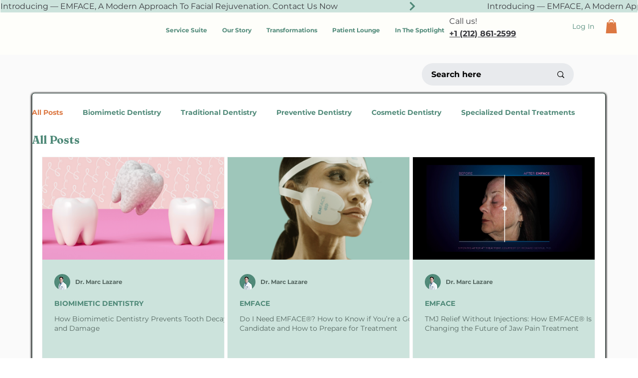

--- FILE ---
content_type: text/css; charset=utf-8
request_url: https://www.drmarclazare.com/_serverless/pro-gallery-css-v4-server/layoutCss?ver=2&id=pro-blog&items=0_1280_720%7C0_1080_1080%7C0_1280_720%7C0_1920_1080%7C0_5472_3648%7C0_1920_1080%7C0_1920_1080%7C0_1232_928%7C0_1920_1080%7C0_1290_1600%7C0_1232_928%7C0_1232_928%7C0_1232_928%7C0_1920_1080%7C0_1280_720&container=314.796875_1111.984375_1928.4375_720&options=gallerySizeType:px%7CgallerySizePx:292%7CimageMargin:5%7CisRTL:false%7CgridStyle:1%7CnumberOfImagesPerRow:3%7CgalleryLayout:2%7CtitlePlacement:SHOW_BELOW%7CcubeRatio:1.7777777777777777%7CisVertical:true%7CtextBoxHeight:200
body_size: -51
content:
#pro-gallery-pro-blog [data-hook="item-container"][data-idx="0"].gallery-item-container{opacity: 1 !important;display: block !important;transition: opacity .2s ease !important;top: 0px !important;left: 0px !important;right: auto !important;height: 406px !important;width: 367px !important;} #pro-gallery-pro-blog [data-hook="item-container"][data-idx="0"] .gallery-item-common-info-outer{height: 200px !important;} #pro-gallery-pro-blog [data-hook="item-container"][data-idx="0"] .gallery-item-common-info{height: 200px !important;width: 100% !important;} #pro-gallery-pro-blog [data-hook="item-container"][data-idx="0"] .gallery-item-wrapper{width: 367px !important;height: 206px !important;margin: 0 !important;} #pro-gallery-pro-blog [data-hook="item-container"][data-idx="0"] .gallery-item-content{width: 367px !important;height: 206px !important;margin: 0px 0px !important;opacity: 1 !important;} #pro-gallery-pro-blog [data-hook="item-container"][data-idx="0"] .gallery-item-hover{width: 367px !important;height: 206px !important;opacity: 1 !important;} #pro-gallery-pro-blog [data-hook="item-container"][data-idx="0"] .item-hover-flex-container{width: 367px !important;height: 206px !important;margin: 0px 0px !important;opacity: 1 !important;} #pro-gallery-pro-blog [data-hook="item-container"][data-idx="0"] .gallery-item-wrapper img{width: 100% !important;height: 100% !important;opacity: 1 !important;} #pro-gallery-pro-blog [data-hook="item-container"][data-idx="1"].gallery-item-container{opacity: 1 !important;display: block !important;transition: opacity .2s ease !important;top: 0px !important;left: 372px !important;right: auto !important;height: 406px !important;width: 367px !important;} #pro-gallery-pro-blog [data-hook="item-container"][data-idx="1"] .gallery-item-common-info-outer{height: 200px !important;} #pro-gallery-pro-blog [data-hook="item-container"][data-idx="1"] .gallery-item-common-info{height: 200px !important;width: 100% !important;} #pro-gallery-pro-blog [data-hook="item-container"][data-idx="1"] .gallery-item-wrapper{width: 367px !important;height: 206px !important;margin: 0 !important;} #pro-gallery-pro-blog [data-hook="item-container"][data-idx="1"] .gallery-item-content{width: 367px !important;height: 206px !important;margin: 0px 0px !important;opacity: 1 !important;} #pro-gallery-pro-blog [data-hook="item-container"][data-idx="1"] .gallery-item-hover{width: 367px !important;height: 206px !important;opacity: 1 !important;} #pro-gallery-pro-blog [data-hook="item-container"][data-idx="1"] .item-hover-flex-container{width: 367px !important;height: 206px !important;margin: 0px 0px !important;opacity: 1 !important;} #pro-gallery-pro-blog [data-hook="item-container"][data-idx="1"] .gallery-item-wrapper img{width: 100% !important;height: 100% !important;opacity: 1 !important;} #pro-gallery-pro-blog [data-hook="item-container"][data-idx="2"].gallery-item-container{opacity: 1 !important;display: block !important;transition: opacity .2s ease !important;top: 0px !important;left: 744px !important;right: auto !important;height: 406px !important;width: 367px !important;} #pro-gallery-pro-blog [data-hook="item-container"][data-idx="2"] .gallery-item-common-info-outer{height: 200px !important;} #pro-gallery-pro-blog [data-hook="item-container"][data-idx="2"] .gallery-item-common-info{height: 200px !important;width: 100% !important;} #pro-gallery-pro-blog [data-hook="item-container"][data-idx="2"] .gallery-item-wrapper{width: 367px !important;height: 206px !important;margin: 0 !important;} #pro-gallery-pro-blog [data-hook="item-container"][data-idx="2"] .gallery-item-content{width: 367px !important;height: 206px !important;margin: 0px 0px !important;opacity: 1 !important;} #pro-gallery-pro-blog [data-hook="item-container"][data-idx="2"] .gallery-item-hover{width: 367px !important;height: 206px !important;opacity: 1 !important;} #pro-gallery-pro-blog [data-hook="item-container"][data-idx="2"] .item-hover-flex-container{width: 367px !important;height: 206px !important;margin: 0px 0px !important;opacity: 1 !important;} #pro-gallery-pro-blog [data-hook="item-container"][data-idx="2"] .gallery-item-wrapper img{width: 100% !important;height: 100% !important;opacity: 1 !important;} #pro-gallery-pro-blog [data-hook="item-container"][data-idx="3"].gallery-item-container{opacity: 1 !important;display: block !important;transition: opacity .2s ease !important;top: 411px !important;left: 0px !important;right: auto !important;height: 406px !important;width: 367px !important;} #pro-gallery-pro-blog [data-hook="item-container"][data-idx="3"] .gallery-item-common-info-outer{height: 200px !important;} #pro-gallery-pro-blog [data-hook="item-container"][data-idx="3"] .gallery-item-common-info{height: 200px !important;width: 100% !important;} #pro-gallery-pro-blog [data-hook="item-container"][data-idx="3"] .gallery-item-wrapper{width: 367px !important;height: 206px !important;margin: 0 !important;} #pro-gallery-pro-blog [data-hook="item-container"][data-idx="3"] .gallery-item-content{width: 367px !important;height: 206px !important;margin: 0px 0px !important;opacity: 1 !important;} #pro-gallery-pro-blog [data-hook="item-container"][data-idx="3"] .gallery-item-hover{width: 367px !important;height: 206px !important;opacity: 1 !important;} #pro-gallery-pro-blog [data-hook="item-container"][data-idx="3"] .item-hover-flex-container{width: 367px !important;height: 206px !important;margin: 0px 0px !important;opacity: 1 !important;} #pro-gallery-pro-blog [data-hook="item-container"][data-idx="3"] .gallery-item-wrapper img{width: 100% !important;height: 100% !important;opacity: 1 !important;} #pro-gallery-pro-blog [data-hook="item-container"][data-idx="4"]{display: none !important;} #pro-gallery-pro-blog [data-hook="item-container"][data-idx="5"]{display: none !important;} #pro-gallery-pro-blog [data-hook="item-container"][data-idx="6"]{display: none !important;} #pro-gallery-pro-blog [data-hook="item-container"][data-idx="7"]{display: none !important;} #pro-gallery-pro-blog [data-hook="item-container"][data-idx="8"]{display: none !important;} #pro-gallery-pro-blog [data-hook="item-container"][data-idx="9"]{display: none !important;} #pro-gallery-pro-blog [data-hook="item-container"][data-idx="10"]{display: none !important;} #pro-gallery-pro-blog [data-hook="item-container"][data-idx="11"]{display: none !important;} #pro-gallery-pro-blog [data-hook="item-container"][data-idx="12"]{display: none !important;} #pro-gallery-pro-blog [data-hook="item-container"][data-idx="13"]{display: none !important;} #pro-gallery-pro-blog [data-hook="item-container"][data-idx="14"]{display: none !important;} #pro-gallery-pro-blog .pro-gallery-prerender{height:2052.1875px !important;}#pro-gallery-pro-blog {height:2052.1875px !important; width:1112px !important;}#pro-gallery-pro-blog .pro-gallery-margin-container {height:2052.1875px !important;}#pro-gallery-pro-blog .pro-gallery {height:2052.1875px !important; width:1112px !important;}#pro-gallery-pro-blog .pro-gallery-parent-container {height:2052.1875px !important; width:1116px !important;}

--- FILE ---
content_type: text/plain
request_url: https://www.google-analytics.com/j/collect?v=1&_v=j102&a=271792372&t=pageview&_s=1&dl=https%3A%2F%2Fwww.drmarclazare.com%2Fblog&ul=en-us%40posix&dt=Blog%20%7C%20Lazare%20Dentistry&sr=1280x720&vp=1280x720&_u=YEBAAEABAAAAACAAI~&jid=621870518&gjid=502738257&cid=179246614.1769356707&tid=UA-196197412-1&_gid=1620966883.1769356707&_r=1&_slc=1&gtm=45He61m0n81MKBW2LJv844689600za200zd844689600&gcd=13l3l3l3l1l1&dma=0&tag_exp=103116026~103200004~104527906~104528501~104684208~104684211~105391253~115938466~115938469~116682875~117025847~117041587&z=878305456
body_size: -451
content:
2,cG-7KM9B12DHH